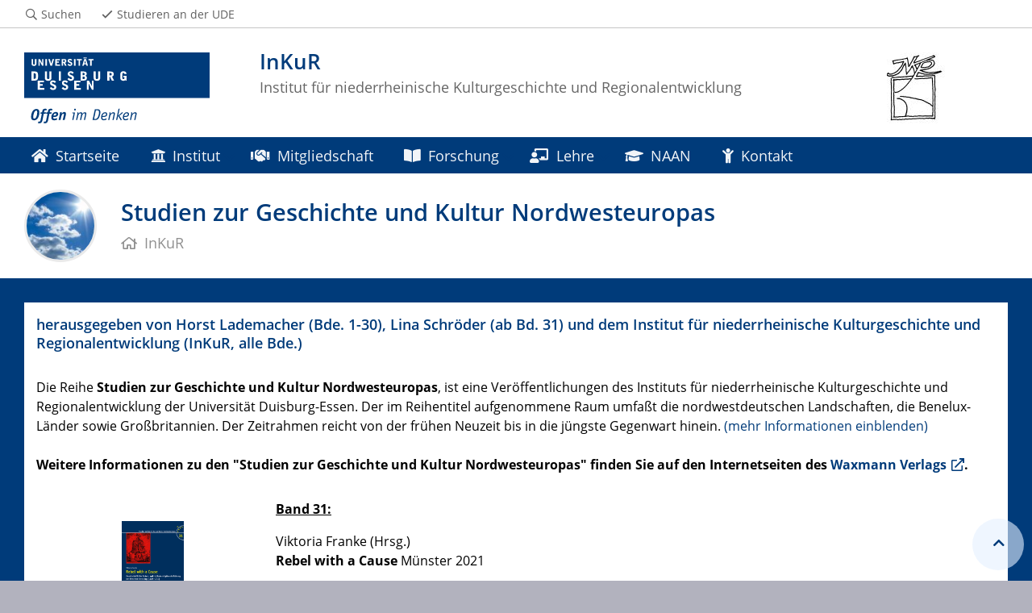

--- FILE ---
content_type: text/html; charset=UTF-8
request_url: https://www.uni-due.de/inkur/schriftenreihe_inkur.php?klap=30
body_size: 8262
content:

<!DOCTYPE html>
<html lang="de-1996">
    <head>
        <meta name="GENERATOR" content="IMPERIA 9.2.14" />

        <meta charset="utf-8">
        <title>Studien zur Geschichte und Kultur Nordwesteuropas</title>
        <meta name="viewport" content="width=device-width, initial-scale=1, shrink-to-fit=no">
        <link rel="stylesheet" type="text/css" href="/portal/4/css/ude2017.min.css" media="all">
        <link rel="stylesheet" type="text/css" href="/portal/4/css/legacy.css" media="all">
        <script src="/portal/4/js/prejquery.js"></script>
        <link href="/portal/4/js/jquery/jquery-ui/jquery-ui-1.12.1.custom/jquery-ui.min.css" rel="stylesheet">
        <link rel="apple-touch-icon" sizes="57x57" href="/apple-icon-57x57.png">
        <link rel="apple-touch-icon" sizes="60x60" href="/apple-icon-60x60.png">
        <link rel="apple-touch-icon" sizes="72x72" href="/apple-icon-72x72.png">
        <link rel="apple-touch-icon" sizes="76x76" href="/apple-icon-76x76.png">
        <link rel="apple-touch-icon" sizes="114x114" href="/apple-icon-114x114.png">
        <link rel="apple-touch-icon" sizes="120x120" href="/apple-icon-120x120.png">
        <link rel="apple-touch-icon" sizes="144x144" href="/apple-icon-144x144.png">
        <link rel="apple-touch-icon" sizes="152x152" href="/apple-icon-152x152.png">
        <link rel="apple-touch-icon" sizes="180x180" href="/apple-icon-180x180.png">
        <link rel="icon" type="image/png" sizes="192x192"  href="/android-icon-192x192.png">
        <link rel="icon" type="image/png" sizes="32x32" href="/favicon-32x32.png">
        <link rel="icon" type="image/png" sizes="96x96" href="/favicon-96x96.png">
        <link rel="icon" type="image/png" sizes="16x16" href="/favicon-16x16.png">
        <link rel="manifest" href="/manifest.json">
        <meta name="msapplication-TileColor" content="#ffffff">
        <meta name="msapplication-TileImage" content="/ms-icon-144x144.png">
        <meta name="theme-color" content="#ffffff">        <script type="text/javascript" async src="/portal/4/library/MathJax/MathJax.js?config=TeX-AMS_CHTML"></script>
        <script type="text/x-mathjax-config">
            MathJax.Hub.Config({tex2jax:{inlineMath:[['$','$'], ['\\(','\\)']],processEscapes: true},jax:["input/TeX","output/SVG"]});
        </script>

        <meta name="keywords" content="InKuR, Niederrhein, Universität, Duisburg, Essen, Universität Duisburg-Essen, Geisteswissenschaften, Institut, Forschung, Geuenich, Engelbrecht, Hantsche, Eickmanns, Landesgeschichte, Regionalgeschichte, Regionalentwicklung, Kulturgeschichte, Niederrheinforschung, niederrheinisch, Niederlande, Rhein, Maas, Rhein-Maas Region, Heimatforschung, Mercator, NAAN, Niederrhein-Akademie, Schriftenreihe, Schriftenreihe INKUR">
        <meta name="description" content="Internetseiten des Instituts für niederrheinische Kulturgeschichte und Regionalentwickung (InKuR) an der Universität Duisburg-Essen">
        <meta name="robots" content="index,follow">
        <meta name="rubrik"   content="InKuR (/inkur) [2019] ... InKuR (/inkur) [2019] ... InKuR (/inkur) [2019]" />
        <meta name="X-Imperia-Live-Info" content="6f31e55b-40ae-2401-5560-5694e68b13a1/2373/511777" />
    </head>
    <!-- code cleaned by DocumentCleaner.pm 7.7.2017 -->
<body>
        <header>
            <div class="container" id="siteHeader">
                <a href="https://www.uni-due.de/de/index.php" id="udeLogo"><span>Universität Duisburg-Essen</span><img src="/portal/4/images/UDE-logo-claim.svg" width="1052" height="414" alt=""></a>
                <div id="orgaunitTitle"><a href="/inkur/">
                    <img src="/imperia/md/images/inkur/letterbox__230_90_ffffff_771449cfaf5d83e78df77719e2c8e1be_logo_inkur.jpg" class="float-right" alt="Logo der Organisationseinheit InKuR">
                    <h1>InKuR</h1><h2>Institut für niederrheinische Kulturgeschichte und Regionalentwicklung</h2>
                </a></div>
                            </div>
        </header>
        <div id="navigationMainContainer">
            <div class="container">
                <div id="headerLine">
                    <div class="container" id="headerLineContent">
                        <nav class="col col-auto" id="navigationHeader">
                            <ul class="nav">
                                <li><a href="https://www.uni-due.de/suche/"><i class="far fa-fw fa-search"></i><span class="icon-label">Suchen</span></a></li>
                                <li class="desktop_only"><a href="/studierendensekretariat/"><i class="far fa-fw fa-check"></i><span class="icon-label">Studieren an der UDE</span></a></li>
                            </ul><!--/.nav-->
                        </nav><!--/#navigationHeader-->
                    </div>
                </div>
                <nav class="navbar navbar-expand-lg navbar-dark" id="navigationMain">
                    <div class="row">
                        <button class="navbar-toggler" type="button" data-toggle="collapse" data-target="#navigationMainContent" aria-controls="navigationMainContent" aria-expanded="false" aria-label="Toggle navigation"><i class="far fa-bars"></i><span class="navbar-toggler-label">Navigation</span></button>
                        <div class="collapse navbar-collapse" id="navigationMainContent">
                            <ul>                                 <li><a href="/inkur/index.php"><i class="fas fa-home"></i> Startseite</a></li>
                                <li>
                                    <a href="#" data-toggle="dropdown" aria-haspopup="true" aria-expanded="false"><i class="fas fa-university"></i> Institut</a>
                                    <div class="navbarSubContainer dropdown-menu">

                                        <ul>

                                            <li>
                                                <a href="#">Personen</a>
                                                <ul>

                                                    <li><a href="/inkur/personen_inkur.php">Vorstand</a></li>

                                                    <li><a href="/inkur/mitglieder_inkur.php">Unsere Mitglieder</a></li>

                                                </ul>
                                            </li>

                                            <li>
                                                <a href="/inkur/kooperationen_inkur.php">Kooperationen</a>
                                                <ul>

                                                    <li><a href="/inkur/staendige_kooperationen_inkur.php">Ständige Kooperationen</a></li>

                                                    <li><a href="/inkur/jahres_kooperation_inkur.php">Jahrespartnerschaften</a></li>

                                                    <li><a href="/inkur/vergangene_jahrespartnerschaften_inkur.php">Vergangene Jahrespartnerschaften</a></li>

                                                </ul>
                                            </li>

                                            <li>
                                                <a href="/inkur/bibliothek_inkur.php">Bibliothek</a>
                                                <ul>

                                                </ul>
                                            </li>

                                            <li>
                                                <a href="/inkur/links_inkur.php">Mehr Infos</a>
                                                <ul>

                                                </ul>
                                            </li>

                                        </ul>
                                    </div>
                                </li>
                                <li><a href="/inkur/mitgliedschaft_inkur.php"><i class="fas fa-handshake"></i> Mitgliedschaft</a></li>
                                <li>
                                    <a href="#" data-toggle="dropdown" aria-haspopup="true" aria-expanded="false"><i class="fas fa-book-open"></i> Forschung</a>
                                    <div class="navbarSubContainer dropdown-menu">

                                        <ul>

                                            <li>
                                                <a href="/inkur/neuerscheinungen_inkur.php">Publikationen</a>
                                                <ul>

                                                    <li><a href="/inkur/publikationen_inkur.php">Publikationen des InKuR</a></li>

                                                    <li><a href="/inkur/publikationen_naan_inkur.php">Publikationen der NAAN</a></li>

                                                    <li><a href="/inkur/neuerscheinungen_inkur.php">Sonstige</a></li>

                                                </ul>
                                            </li>

                                            <li>
                                                <a href="/inkur/veranstaltungen_des_inkur.php">Veranstaltungen</a>
                                                <ul>

                                                </ul>
                                            </li>

                                            <li>
                                                <a href="/inkur/aktuelle_projekte_inkur.php">Projekte</a>
                                                <ul>

                                                    <li><a href="/inkur/aktuelle_projekte_inkur.php">laufende Projekte</a></li>

                                                    <li><a href="/inkur/vergangene_projekte_inkur.php">Vergangene Projekte</a></li>

                                                </ul>
                                            </li>

                                        </ul>
                                    </div>
                                </li>
                                <li>
                                    <a href="#" data-toggle="dropdown" aria-haspopup="true" aria-expanded="false"><i class="fas fa-chalkboard-teacher"></i> Lehre</a>
                                    <div class="navbarSubContainer dropdown-menu">

                                        <ul>

                                            <li>
                                                <a href="/inkur/aktuellelehre_inkur.php">Aktuelle</a>
                                                <ul>

                                                </ul>
                                            </li>

                                            <li>
                                                <a href="/inkur/vergangenelehre_inkur.php">Vergangene</a>
                                                <ul>

                                                </ul>
                                            </li>

                                        </ul>
                                    </div>
                                </li>
                                <li><a href="/naan/" title="Niederrhein-Akademie e.V."><i class="fas fa-graduation-cap"></i> NAAN</a></li>
                                <li><a href="/inkur/kontakt_inkur.php"><i class="fas fa-child"></i> Kontakt</a></li>

                                <li id="navbarOverflowButton"><a href="javascript:void(false);"></a></li>
                            </ul>
                        </div>
                    </div>
                </nav>
            </div>
        </div>
        <main>
            <div id="pagetitlecontainer">
                <div class="container-background">
                    <div class="container pagetitle">
                        <h1 class="display-1">Studien zur Geschichte und Kultur Nordwesteuropas</h1>
                        <nav class="rootline">
                            <ol class="nav" vocab="http://schema.org/" typeof="BreadcrumbList">
                                <li property="itemListElement" typeof="ListItem">
                                    <a href="/inkur/" property="item" typeof="WebPage">
                                        <i class="far fa-home"></i>
                                        <span property="name">InKuR</span>
                                    </a>
                                    <meta property="position" content="0">
                                </li>
                            </ol>
                        </nav>
                    </div>
                </div>
            </div>
            <div id="content__standard__main">
<!--[Flexmodul:_portal_ude_code]-->
        <div class="container-background bg-colored bg-blue">
         <div class="container">
          <div class="row">
           <div class="col">
               <div class="card">
                <div class="card-body">
<h3>herausgegeben von Horst Lademacher (Bde. 1-30), Lina Schröder (ab Bd. 31) und dem Institut für niederrheinische Kulturgeschichte und Regionalentwicklung (InKuR, alle Bde.)</h3>
<br>
Die Reihe <b>Studien zur Geschichte und Kultur Nordwesteuropas</b>, ist eine Veröffentlichungen des Instituts für niederrheinische Kulturgeschichte und Regionalentwicklung der Universität Duisburg-Essen. Der im Reihentitel aufgenommene Raum umfaßt die nordwestdeutschen Landschaften, die Benelux-Länder sowie Großbritannien. Der Zeitrahmen reicht von der frühen Neuzeit bis in die jüngste Gegenwart hinein. <a href=schriftenreihe_inkur.php?ver=lang>(mehr Informationen einblenden)</a><br><br>
<b>Weitere Informationen zu den "Studien zur Geschichte und Kultur Nordwesteuropas" finden Sie auf den Internetseiten des <a href="http://www.waxmann.com/" target="_blank">Waxmann Verlags</a>.</b></p>
<p>
<table><tr>
<td style="text-align: center; vertical-align: middle; background-color: #FFFFFF; padding-top:15px; padding-bottom:15px; padding-left: 0px; padding-right: 0 px; border-top: 0px; border-bottom: 0px; border-left: 0px; border-right: 0px; width: 180px;">
<div class="normal">
<img src="https://www.uni-due.de/imperia/md/images/inkur/inku_sr_31.jpg" alt="Buchcover" style="height: 110px">
</div>
</td>
<td style="text-align: left; vertical-align: middle; background-color: #FFFFFF; padding-top:15px; padding-bottom:15px; padding-left: 0px; padding-right: 0 px; border-top: 0px; border-bottom: 0px; border-left: 0px; border-right: 0px; width: 540px;">
<div class="normal"><a name =31></a>
<p><b><u>Band 31:</u></b></p>
<p>Viktoria Franke (Hrsg.)<br><b>Rebel with a Cause</b> Münster 2021</p><table><tr><td style="text-align: left; vertical-align: middle; background-color: #FFFFFF; padding-top:15px; padding-bottom:5px; padding-left: 0px; padding-right: 0 px; border-top: 0px; border-bottom: 0px; border-left: 0px; border-right: 0px; width: 250px;"><b><i><a href=https://www.uni-due.de/imperia/md/content/inkur/inku_sr_31.pdf target="_blank">Inhaltsverzeichnis</a> (PDF-Datei)</i></b></td><td style="text-align: left; vertical-align: middle; background-color: #FFFFFF; padding-top:15px; padding-bottom:5px; padding-left: 0px; padding-right: 0 px; border-top: 0px; border-bottom: 0px; border-left: 0px; border-right: 0px; width: 290px;"><b><i><a href=schriftenreihe_inkur.php?klap=31#31>Klappentext</a></i></b></td></tr></table></div>
</td>
</tr><tr>
<td style="text-align: center; vertical-align: middle; background-color: #FFFFFF; padding-top:15px; padding-bottom:15px; padding-left: 0px; padding-right: 0 px; border-top: 0px; border-bottom: 0px; border-left: 0px; border-right: 0px; width: 180px;">
<div class="normal">
<img src="https://www.uni-due.de/imperia/md/images/inkur/inku_sr_30.jpg" alt="Buchcover" style="height: 110px">
</div>
</td>
<td style="text-align: left; vertical-align: middle; background-color: #FFFFFF; padding-top:15px; padding-bottom:15px; padding-left: 0px; padding-right: 0 px; border-top: 0px; border-bottom: 0px; border-left: 0px; border-right: 0px; width: 540px;">
<div class="normal"><a name =30></a>
<p><b><u>Band 30:</u></b></p>
<p>Dieter Scheler/Hiram Kümper (Hrsg.)<br><b>Stadt und Kirche, Land und Herrschaft am Niederrhein in Mittelalter und anbrechender Neuzeit</b> Münster 2019</p><table><tr><td style="text-align: left; vertical-align: middle; background-color: #FFFFFF; padding-top:15px; padding-bottom:5px; padding-left: 0px; padding-right: 0 px; border-top: 0px; border-bottom: 0px; border-left: 0px; border-right: 0px; width: 250px;"><b><i><a href=https://www.uni-due.de/imperia/md/content/inkur/inku_sr_30.pdf target="_blank">Inhaltsverzeichnis</a> (PDF-Datei)</i></b></td><td style="text-align: left; vertical-align: middle; background-color: #FFFFFF; padding-top:15px; padding-bottom:5px; padding-left: 0px; padding-right: 0 px; border-top: 0px; border-bottom: 0px; border-left: 0px; border-right: 0px; width: 290px;"><b><i><a href=schriftenreihe_inkur.php#30>Klappentext ausblenden</a></i></b></td></tr>
<tr><tdstyle="text-align: left; vertical-align: middle; background-color: #FFFFFF; padding-top:5px; padding-bottom:5px; padding-left: 0px; padding-right: 0 px; border-top: 0px; border-bottom: 0px; border-left: 0px; border-right: 0px; width: 540px;"><p>Das Land am Niederrhein ist eine geschichtsträchtige Region: als eines der Kerngebiete von Romanisierung, Christianisierung und fränkischem Königtum, später dann als Land zwischen den Mächten und als Transitregion zwischen Ost und West, als gemeinsamer Kulturraum trotz aller territorialer und nationaler Grenzziehungen.

Dem gebürtigen Franken Dieter Scheler ist diese Geschichtslandschaft eine akademische Lebensaufgabe gewesen. In zahlreichen Detailstudien hat er die mittelalterliche Geschichte von Herrschaft und Kirche, von Wirtschaft und Kultur dieses Raumes in Stadt und Land erforscht. Dieser Band bietet eine Auswahl aus seinem Œvre.

Die Beiträge thematisieren Grundfragen, die Scheler immer wieder beschäftigt haben, insbesondere die Kreativität mittelalterlicher Zeitgenossen im Umgang mit Normen und das Verhältnis zwischen Herrschern und Beherrschten.</p></td></tr></table></div>
</td>
</tr><tr>
<td style="text-align: center; vertical-align: middle; background-color: #FFFFFF; padding-top:15px; padding-bottom:15px; padding-left: 0px; padding-right: 0 px; border-top: 0px; border-bottom: 0px; border-left: 0px; border-right: 0px; width: 180px;">
<div class="normal">
<img src="https://www.uni-due.de/imperia/md/images/inkur/inkur_sr_29.jpg" alt="Buchcover" style="height: 110px">
</div>
</td>
<td style="text-align: left; vertical-align: middle; background-color: #FFFFFF; padding-top:15px; padding-bottom:15px; padding-left: 0px; padding-right: 0 px; border-top: 0px; border-bottom: 0px; border-left: 0px; border-right: 0px; width: 540px;">
<div class="normal"><a name =29></a>
<p><b><u>Band 29:</u></b></p>
<p>Ute K. Boonen (Hrsg.):<br><b>Zwischen Sprachen en culturen. Wechselbeziehungen im niederländischen, deutschen und afrikaansen Sprachgebiet</b> Münster 2018</p><table><tr><td style="text-align: left; vertical-align: middle; background-color: #FFFFFF; padding-top:15px; padding-bottom:5px; padding-left: 0px; padding-right: 0 px; border-top: 0px; border-bottom: 0px; border-left: 0px; border-right: 0px; width: 250px;"><b><i><a href=https://www.uni-due.de/imperia/md/content/inkur/inkur_sr_29.pdf target="_blank">Inhaltsverzeichnis</a> (PDF-Datei)</i></b></td><td style="text-align: left; vertical-align: middle; background-color: #FFFFFF; padding-top:15px; padding-bottom:5px; padding-left: 0px; padding-right: 0 px; border-top: 0px; border-bottom: 0px; border-left: 0px; border-right: 0px; width: 290px;"><b><i><a href=schriftenreihe_inkur.php?klap=29#29>Klappentext</a></i></b></td></tr></table></div>
</td>
</tr><tr>
<td style="text-align: center; vertical-align: middle; background-color: #FFFFFF; padding-top:15px; padding-bottom:15px; padding-left: 0px; padding-right: 0 px; border-top: 0px; border-bottom: 0px; border-left: 0px; border-right: 0px; width: 180px;">
<div class="normal">
<img src="https://www.uni-due.de/imperia/md/images/inkur/inkur_sr_28.jpg" alt="Buchcover" style="height: 110px">
</div>
</td>
<td style="text-align: left; vertical-align: middle; background-color: #FFFFFF; padding-top:15px; padding-bottom:15px; padding-left: 0px; padding-right: 0 px; border-top: 0px; border-bottom: 0px; border-left: 0px; border-right: 0px; width: 540px;">
<div class="normal"><a name =28></a>
<p><b><u>Band 28:</u></b></p>
<p>Lina Schröder<br><b>Der Rhein-(Maas-)Schelde-Kanal als geplante Infrastrukturzelle von 1946 bis 1986. Eine Studie zur Infrastruktur- und Netzwerk-Geschichte</b> Münster 2017</p><table><tr><td style="text-align: left; vertical-align: middle; background-color: #FFFFFF; padding-top:15px; padding-bottom:5px; padding-left: 0px; padding-right: 0 px; border-top: 0px; border-bottom: 0px; border-left: 0px; border-right: 0px; width: 250px;"><b><i><a href=https://www.uni-due.de/imperia/md/content/inkur/inkur_sr_28.pdf target="_blank">Inhaltsverzeichnis</a> (PDF-Datei)</i></b></td><td style="text-align: left; vertical-align: middle; background-color: #FFFFFF; padding-top:15px; padding-bottom:5px; padding-left: 0px; padding-right: 0 px; border-top: 0px; border-bottom: 0px; border-left: 0px; border-right: 0px; width: 290px;"><b><i><a href=schriftenreihe_inkur.php?klap=28#28>Klappentext</a></i></b></td></tr></table></div>
</td>
</tr><tr>
<td style="text-align: center; vertical-align: middle; background-color: #FFFFFF; padding-top:15px; padding-bottom:15px; padding-left: 0px; padding-right: 0 px; border-top: 0px; border-bottom: 0px; border-left: 0px; border-right: 0px; width: 180px;">
<div class="normal">
<img src="https://www.uni-due.de/imperia/md/images/inkur/inkur_sr_27.jpg" alt="Buchcover" style="height: 110px">
</div>
</td>
<td style="text-align: left; vertical-align: middle; background-color: #FFFFFF; padding-top:15px; padding-bottom:15px; padding-left: 0px; padding-right: 0 px; border-top: 0px; border-bottom: 0px; border-left: 0px; border-right: 0px; width: 540px;">
<div class="normal"><a name =27></a>
<p><b><u>Band 27:</u></b></p>
<p>Britta Marzi<br><b>Theater im Westen – die Krefelder Bühne in Stadt, Region und Reich (1884–1944). Rahmen, Akteure, Programm und Räume des Theaters in der Provinz</b> Münster 2017</p><table><tr><td style="text-align: left; vertical-align: middle; background-color: #FFFFFF; padding-top:15px; padding-bottom:5px; padding-left: 0px; padding-right: 0 px; border-top: 0px; border-bottom: 0px; border-left: 0px; border-right: 0px; width: 250px;"><b><i><a href=https://www.uni-due.de/imperia/md/content/inkur/inkur_sr_27.pdf target="_blank">Inhaltsverzeichnis</a> (PDF-Datei)</i></b></td><td style="text-align: left; vertical-align: middle; background-color: #FFFFFF; padding-top:15px; padding-bottom:5px; padding-left: 0px; padding-right: 0 px; border-top: 0px; border-bottom: 0px; border-left: 0px; border-right: 0px; width: 290px;"><b><i><a href=schriftenreihe_inkur.php?klap=27#27>Klappentext</a></i></b></td></tr></table></div>
</td>
</tr><tr>
<td style="text-align: center; vertical-align: middle; background-color: #FFFFFF; padding-top:15px; padding-bottom:15px; padding-left: 0px; padding-right: 0 px; border-top: 0px; border-bottom: 0px; border-left: 0px; border-right: 0px; width: 180px;">
<div class="normal">
<img src="https://www.uni-due.de/imperia/md/images/inkur/inkur_sr_26.jpg" alt="Buchcover" style="height: 110px">
</div>
</td>
<td style="text-align: left; vertical-align: middle; background-color: #FFFFFF; padding-top:15px; padding-bottom:15px; padding-left: 0px; padding-right: 0 px; border-top: 0px; border-bottom: 0px; border-left: 0px; border-right: 0px; width: 540px;">
<div class="normal"><a name =26></a>
<p><b><u>Band 26:</u></b></p>
<p>Rudolf Kern<br><b>Victor Tedesco, ein früher Gefährte von Karl Marx in Belgien. Sein Leben, Denken und Wirken in der 1. Hälfte des 19. Jahrhunderts. 1. Band 1821–1854</b> Münster 2014</p><table><tr><td style="text-align: left; vertical-align: middle; background-color: #FFFFFF; padding-top:15px; padding-bottom:5px; padding-left: 0px; padding-right: 0 px; border-top: 0px; border-bottom: 0px; border-left: 0px; border-right: 0px; width: 250px;"><b><i><a href=https://www.uni-due.de/imperia/md/content/inkur/inkur_sr_26.pdf target="_blank">Inhaltsverzeichnis</a> (PDF-Datei)</i></b></td><td style="text-align: left; vertical-align: middle; background-color: #FFFFFF; padding-top:15px; padding-bottom:5px; padding-left: 0px; padding-right: 0 px; border-top: 0px; border-bottom: 0px; border-left: 0px; border-right: 0px; width: 290px;"><b><i><a href=schriftenreihe_inkur.php?klap=26#26>Klappentext</a></i></b></td></tr></table></div>
</td>
</tr><tr>
<td style="text-align: center; vertical-align: middle; background-color: #FFFFFF; padding-top:15px; padding-bottom:15px; padding-left: 0px; padding-right: 0 px; border-top: 0px; border-bottom: 0px; border-left: 0px; border-right: 0px; width: 180px;">
<div class="normal">
<img src="https://www.uni-due.de/imperia/md/images/inkur/inkur_sr_25.jpg" alt="Buchcover" style="height: 110px">
</div>
</td>
<td style="text-align: left; vertical-align: middle; background-color: #FFFFFF; padding-top:15px; padding-bottom:15px; padding-left: 0px; padding-right: 0 px; border-top: 0px; border-bottom: 0px; border-left: 0px; border-right: 0px; width: 540px;">
<div class="normal"><a name =25></a>
<p><b><u>Band 25:</u></b></p>
<p>Erika Poettgens<br><b>Hoffmann von Fallersleben und die Lande niederländischer Zunge. Briefwechsel, Beziehungsgeflechte, Bildlichkeit</b> Münster 2014</p><table><tr><td style="text-align: left; vertical-align: middle; background-color: #FFFFFF; padding-top:15px; padding-bottom:5px; padding-left: 0px; padding-right: 0 px; border-top: 0px; border-bottom: 0px; border-left: 0px; border-right: 0px; width: 250px;"><b><i><a href=https://www.uni-due.de/imperia/md/content/inkur/inkur_sr_25.pdf target="_blank">Inhaltsverzeichnis</a> (PDF-Datei)</i></b></td><td style="text-align: left; vertical-align: middle; background-color: #FFFFFF; padding-top:15px; padding-bottom:5px; padding-left: 0px; padding-right: 0 px; border-top: 0px; border-bottom: 0px; border-left: 0px; border-right: 0px; width: 290px;"><b><i><a href=schriftenreihe_inkur.php?klap=25#25>Klappentext</a></i></b></td></tr></table></div>
</td>
</tr><tr>
<td style="text-align: center; vertical-align: middle; background-color: #FFFFFF; padding-top:15px; padding-bottom:15px; padding-left: 0px; padding-right: 0 px; border-top: 0px; border-bottom: 0px; border-left: 0px; border-right: 0px; width: 180px;">
<div class="normal">
<img src="https://www.uni-due.de/imperia/md/images/inkur/inkur_sr_24.jpg" alt="Buchcover" style="height: 110px">
</div>
</td>
<td style="text-align: left; vertical-align: middle; background-color: #FFFFFF; padding-top:15px; padding-bottom:15px; padding-left: 0px; padding-right: 0 px; border-top: 0px; border-bottom: 0px; border-left: 0px; border-right: 0px; width: 540px;">
<div class="normal"><a name =24></a>
<p><b><u>Band 24:</u></b></p>
<p>Bürgerschaftliche INITIATIVE (Hrsg.)<br><b>"WACHSE HOCH, ORANIEN!" Auf dem Weg zum ersten König der Niederlande: Wilhelm Friedrich Prinz von Oranien als regierender deutscher Fürst 1802–1806: Fulda + Corvey + Dortmund + Weingarten</b> Münster 2013</p><table><tr><td style="text-align: left; vertical-align: middle; background-color: #FFFFFF; padding-top:15px; padding-bottom:5px; padding-left: 0px; padding-right: 0 px; border-top: 0px; border-bottom: 0px; border-left: 0px; border-right: 0px; width: 250px;"><b><i><a href=https://www.uni-due.de/imperia/md/content/inkur/inkur_sr_24.pdf target="_blank">Inhaltsverzeichnis</a> (PDF-Datei)</i></b></td><td style="text-align: left; vertical-align: middle; background-color: #FFFFFF; padding-top:15px; padding-bottom:5px; padding-left: 0px; padding-right: 0 px; border-top: 0px; border-bottom: 0px; border-left: 0px; border-right: 0px; width: 290px;"><b><i><a href=schriftenreihe_inkur.php?klap=24#24>Klappentext</a></i></b></td></tr></table></div>
</td>
</tr><tr>
<td style="text-align: center; vertical-align: middle; background-color: #FFFFFF; padding-top:15px; padding-bottom:15px; padding-left: 0px; padding-right: 0 px; border-top: 0px; border-bottom: 0px; border-left: 0px; border-right: 0px; width: 180px;">
<div class="normal">
<img src="https://www.uni-due.de/imperia/md/images/inkur/inkur_sr_23.jpg" alt="Buchcover" style="height: 110px">
</div>
</td>
<td style="text-align: left; vertical-align: middle; background-color: #FFFFFF; padding-top:15px; padding-bottom:15px; padding-left: 0px; padding-right: 0 px; border-top: 0px; border-bottom: 0px; border-left: 0px; border-right: 0px; width: 540px;">
<div class="normal"><a name =23></a>
<p><b><u>Band 23:</u></b></p>
<p>Christian Krumm:<br><b>Johan Huizinga, Deutschland und die Deutschen. Begegnungen und Auseinandersetzungen mit den Nachbarn</b> Münster 2011</p><table><tr><td style="text-align: left; vertical-align: middle; background-color: #FFFFFF; padding-top:15px; padding-bottom:5px; padding-left: 0px; padding-right: 0 px; border-top: 0px; border-bottom: 0px; border-left: 0px; border-right: 0px; width: 250px;"><b><i><a href=https://www.uni-due.de/imperia/md/content/inkur/inkur_sr_23.pdf target="_blank">Inhaltsverzeichnis</a> (PDF-Datei)</i></b></td><td style="text-align: left; vertical-align: middle; background-color: #FFFFFF; padding-top:15px; padding-bottom:5px; padding-left: 0px; padding-right: 0 px; border-top: 0px; border-bottom: 0px; border-left: 0px; border-right: 0px; width: 290px;"><b><i><a href=schriftenreihe_inkur.php?klap=23#23>Klappentext</a></i></b></td></tr></table></div>
</td>
</tr><tr>
<td style="text-align: center; vertical-align: middle; background-color: #FFFFFF; padding-top:15px; padding-bottom:15px; padding-left: 0px; padding-right: 0 px; border-top: 0px; border-bottom: 0px; border-left: 0px; border-right: 0px; width: 180px;">
<div class="normal">
<img src="https://www.uni-due.de/imperia/md/images/inkur/inkur_sr_22.jpg" alt="Buchcover" style="height: 110px">
</div>
</td>
<td style="text-align: left; vertical-align: middle; background-color: #FFFFFF; padding-top:15px; padding-bottom:15px; padding-left: 0px; padding-right: 0 px; border-top: 0px; border-bottom: 0px; border-left: 0px; border-right: 0px; width: 540px;">
<div class="normal"><a name =22></a>
<p><b><u>Band 22:</u></b></p>
<p>Hubert Roland/Marnix Beyen/Greet Draye (Hrsg.):<br><b>Deutschlandbilder in Belgien 1830–1940</b> Münster 2011</p><table><tr><td style="text-align: left; vertical-align: middle; background-color: #FFFFFF; padding-top:15px; padding-bottom:5px; padding-left: 0px; padding-right: 0 px; border-top: 0px; border-bottom: 0px; border-left: 0px; border-right: 0px; width: 250px;"><b><i><a href=https://www.uni-due.de/imperia/md/content/inkur/inkur_sr_22.pdf target="_blank">Inhaltsverzeichnis</a> (PDF-Datei)</i></b></td><td style="text-align: left; vertical-align: middle; background-color: #FFFFFF; padding-top:15px; padding-bottom:5px; padding-left: 0px; padding-right: 0 px; border-top: 0px; border-bottom: 0px; border-left: 0px; border-right: 0px; width: 290px;"><b><i><a href=schriftenreihe_inkur.php?klap=22#22>Klappentext</a></i></b></td></tr></table></div>
</td>
</tr><tr>
<td style="text-align: center; vertical-align: middle; background-color: #FFFFFF; padding-top:15px; padding-bottom:15px; padding-left: 0px; padding-right: 0 px; border-top: 0px; border-bottom: 0px; border-left: 0px; border-right: 0px; width: 180px;">
<div class="normal">
<img src="https://www.uni-due.de/imperia/md/images/inkur/inkur_sr_21.jpg" alt="Buchcover" style="height: 110px">
</div>
</td>
<td style="text-align: left; vertical-align: middle; background-color: #FFFFFF; padding-top:15px; padding-bottom:15px; padding-left: 0px; padding-right: 0 px; border-top: 0px; border-bottom: 0px; border-left: 0px; border-right: 0px; width: 540px;">
<div class="normal"><a name =21></a>
<p><b><u>Band 21:</u></b></p>
<p>Nicole Eversdijk:<br><b>Kultur als politisches Werbemittel  Ein Beitrag zur deutschen kultur- und pressepolitischen Arbeit in den Niederlanden während des Ersten Weltkrieges</b> Münster 2010</p><table><tr><td style="text-align: left; vertical-align: middle; background-color: #FFFFFF; padding-top:15px; padding-bottom:5px; padding-left: 0px; padding-right: 0 px; border-top: 0px; border-bottom: 0px; border-left: 0px; border-right: 0px; width: 250px;"><b><i><a href=https://www.uni-due.de/imperia/md/content/inkur/inkur_sr_21.pdf target="_blank">Inhaltsverzeichnis</a> (PDF-Datei)</i></b></td><td style="text-align: left; vertical-align: middle; background-color: #FFFFFF; padding-top:15px; padding-bottom:5px; padding-left: 0px; padding-right: 0 px; border-top: 0px; border-bottom: 0px; border-left: 0px; border-right: 0px; width: 290px;"><b><i><a href=schriftenreihe_inkur.php?klap=21#21>Klappentext</a></i></b></td></tr></table></div>
</td>
</tr><tr>
<td style="text-align: center; vertical-align: middle; background-color: #FFFFFF; padding-top:15px; padding-bottom:15px; padding-left: 0px; padding-right: 0 px; border-top: 0px; border-bottom: 0px; border-left: 0px; border-right: 0px; width: 180px;">
<div class="normal">
<img src="https://www.uni-due.de/imperia/md/images/inkur/inkur_sr_20.jpg" alt="Buchcover" style="height: 110px">
</div>
</td>
<td style="text-align: left; vertical-align: middle; background-color: #FFFFFF; padding-top:15px; padding-bottom:15px; padding-left: 0px; padding-right: 0 px; border-top: 0px; border-bottom: 0px; border-left: 0px; border-right: 0px; width: 540px;">
<div class="normal"><a name =20></a>
<p><b><u>Band 20:</u></b></p>
<p>Annemarie Nooijen:<br><b>"Unserm grossen Bekker ein Denkmal"? Balthasar Bekkers Betoverde Weereld in den deutschen Landen zwischen Orthodoxie und Aufklärung,</b> Münster 2009</p><table><tr><td style="text-align: left; vertical-align: middle; background-color: #FFFFFF; padding-top:15px; padding-bottom:5px; padding-left: 0px; padding-right: 0 px; border-top: 0px; border-bottom: 0px; border-left: 0px; border-right: 0px; width: 250px;"><b><i><a href=https://www.uni-due.de/imperia/md/content/inkur/inkur_sr_20.pdf target="_blank">Inhaltsverzeichnis</a> (PDF-Datei)</i></b></td><td style="text-align: left; vertical-align: middle; background-color: #FFFFFF; padding-top:15px; padding-bottom:5px; padding-left: 0px; padding-right: 0 px; border-top: 0px; border-bottom: 0px; border-left: 0px; border-right: 0px; width: 290px;"><b><i><a href=schriftenreihe_inkur.php?klap=20#20>Klappentext</a></i></b></td></tr></table></div>
</td>
</tr><tr>
<td style="text-align: center; vertical-align: middle; background-color: #FFFFFF; padding-top:15px; padding-bottom:15px; padding-left: 0px; padding-right: 0 px; border-top: 0px; border-bottom: 0px; border-left: 0px; border-right: 0px; width: 180px;">
<div class="normal">
<img src="https://www.uni-due.de/imperia/md/images/inkur/inkur_sr_19.jpg" alt="Buchcover" style="height: 110px">
</div>
</td>
<td style="text-align: left; vertical-align: middle; background-color: #FFFFFF; padding-top:15px; padding-bottom:15px; padding-left: 0px; padding-right: 0 px; border-top: 0px; border-bottom: 0px; border-left: 0px; border-right: 0px; width: 540px;">
<div class="normal"><a name =19></a>
<p><b><u>Band 19:</u></b></p>
<p>Hubert Roland:<br><b>Leben und Werk von Friedrich Markus Huebner (1886–1964). Vom Expressionismus zur Gleichschaltung,</b> Münster 2009</p><table><tr><td style="text-align: left; vertical-align: middle; background-color: #FFFFFF; padding-top:15px; padding-bottom:5px; padding-left: 0px; padding-right: 0 px; border-top: 0px; border-bottom: 0px; border-left: 0px; border-right: 0px; width: 250px;"><b><i><a href=https://www.uni-due.de/imperia/md/content/inkur/inkur_sr_19.pdf target="_blank">Inhaltsverzeichnis</a> (PDF-Datei)</i></b></td><td style="text-align: left; vertical-align: middle; background-color: #FFFFFF; padding-top:15px; padding-bottom:5px; padding-left: 0px; padding-right: 0 px; border-top: 0px; border-bottom: 0px; border-left: 0px; border-right: 0px; width: 290px;"><b><i><a href=schriftenreihe_inkur.php?klap=19#19>Klappentext</a></i></b></td></tr></table></div>
</td>
</tr><tr>
<td style="text-align: center; vertical-align: middle; background-color: #FFFFFF; padding-top:15px; padding-bottom:15px; padding-left: 0px; padding-right: 0 px; border-top: 0px; border-bottom: 0px; border-left: 0px; border-right: 0px; width: 180px;">
<div class="normal">
<img src="https://www.uni-due.de/imperia/md/images/inkur/inkur_sr_18.jpg" alt="Buchcover" style="height: 110px">
</div>
</td>
<td style="text-align: left; vertical-align: middle; background-color: #FFFFFF; padding-top:15px; padding-bottom:15px; padding-left: 0px; padding-right: 0 px; border-top: 0px; border-bottom: 0px; border-left: 0px; border-right: 0px; width: 540px;">
<div class="normal"><a name =18></a>
<p><b><u>Band 18:</u></b></p>
<p>Hein Hoebink (Hrsg.):<br><b>Europäische Geschichtsschreibung und europäische Regionen. Historiographische Konzepte diesseits und jenseits der niederländisch-deutschen/nordrhein-westfälischen Grenze,</b> Münster 2008</p><table><tr><td style="text-align: left; vertical-align: middle; background-color: #FFFFFF; padding-top:15px; padding-bottom:5px; padding-left: 0px; padding-right: 0 px; border-top: 0px; border-bottom: 0px; border-left: 0px; border-right: 0px; width: 250px;"><b><i><a href=https://www.uni-due.de/imperia/md/content/inkur/inkur_sr_18.pdf target="_blank">Inhaltsverzeichnis</a> (PDF-Datei)</i></b></td><td style="text-align: left; vertical-align: middle; background-color: #FFFFFF; padding-top:15px; padding-bottom:5px; padding-left: 0px; padding-right: 0 px; border-top: 0px; border-bottom: 0px; border-left: 0px; border-right: 0px; width: 290px;"><b><i><a href=schriftenreihe_inkur.php?klap=18#18>Klappentext</a></i></b></td></tr></table></div>
</td>
</tr><tr>
<td style="text-align: center; vertical-align: middle; background-color: #FFFFFF; padding-top:15px; padding-bottom:15px; padding-left: 0px; padding-right: 0 px; border-top: 0px; border-bottom: 0px; border-left: 0px; border-right: 0px; width: 180px;">
<div class="normal">
<img src="https://www.uni-due.de/imperia/md/images/inkur/inkur_sr_17.jpg" alt="Buchcover" style="height: 110px">
</div>
</td>
<td style="text-align: left; vertical-align: middle; background-color: #FFFFFF; padding-top:15px; padding-bottom:15px; padding-left: 0px; padding-right: 0 px; border-top: 0px; border-bottom: 0px; border-left: 0px; border-right: 0px; width: 540px;">
<div class="normal"><a name =17></a>
<p><b><u>Band 17:</u></b></p>
<p>Renate Loos:<br><b>Deutschland zwischen "Schwärmertum" und "Realpolitik". Die Sicht der niederländischen Kulturzeitschrift De Gids auf die politische Kultur des Nachbarn Preußen-Deutschland 1837-1914,</b> Münster 2007</p><table><tr><td style="text-align: left; vertical-align: middle; background-color: #FFFFFF; padding-top:15px; padding-bottom:5px; padding-left: 0px; padding-right: 0 px; border-top: 0px; border-bottom: 0px; border-left: 0px; border-right: 0px; width: 250px;"><b><i><a href=https://www.uni-due.de/imperia/md/content/inkur/inkur_sr_17.pdf target="_blank">Inhaltsverzeichnis</a> (PDF-Datei)</i></b></td><td style="text-align: left; vertical-align: middle; background-color: #FFFFFF; padding-top:15px; padding-bottom:5px; padding-left: 0px; padding-right: 0 px; border-top: 0px; border-bottom: 0px; border-left: 0px; border-right: 0px; width: 290px;"><b><i><a href=schriftenreihe_inkur.php?klap=17#17>Klappentext</a></i></b></td></tr></table></div>
</td>
</tr><tr>
<td style="text-align: center; vertical-align: middle; background-color: #FFFFFF; padding-top:15px; padding-bottom:15px; padding-left: 0px; padding-right: 0 px; border-top: 0px; border-bottom: 0px; border-left: 0px; border-right: 0px; width: 180px;">
<div class="normal">
<img src="https://www.uni-due.de/imperia/md/images/inkur/inkur_sr_16.jpg" alt="Buchcover" style="height: 110px">
</div>
</td>
<td style="text-align: left; vertical-align: middle; background-color: #FFFFFF; padding-top:15px; padding-bottom:15px; padding-left: 0px; padding-right: 0 px; border-top: 0px; border-bottom: 0px; border-left: 0px; border-right: 0px; width: 540px;">
<div class="normal"><a name =16></a>
<p><b><u>Band 16:</u></b></p>
<p>Horst Lademacher:<br><b>Phönix aus der Asche. Politik und Kultur der niederländischen Republik im Europa des 17. Jahrhunderts,</b> Münster u.a. 2007</p><table><tr><td style="text-align: left; vertical-align: middle; background-color: #FFFFFF; padding-top:15px; padding-bottom:5px; padding-left: 0px; padding-right: 0 px; border-top: 0px; border-bottom: 0px; border-left: 0px; border-right: 0px; width: 250px;"><b><i><a href=https://www.uni-due.de/imperia/md/content/inkur/inkur_sr_16.pdf target="_blank">Inhaltsverzeichnis</a> (PDF-Datei)</i></b></td><td style="text-align: left; vertical-align: middle; background-color: #FFFFFF; padding-top:15px; padding-bottom:5px; padding-left: 0px; padding-right: 0 px; border-top: 0px; border-bottom: 0px; border-left: 0px; border-right: 0px; width: 290px;"><b><i><a href=schriftenreihe_inkur.php?klap=16#16>Klappentext</a></i></b></td></tr></table></div>
</td>
</tr><tr>
<td style="text-align: center; vertical-align: middle; background-color: #FFFFFF; padding-top:15px; padding-bottom:15px; padding-left: 0px; padding-right: 0 px; border-top: 0px; border-bottom: 0px; border-left: 0px; border-right: 0px; width: 180px;">
<div class="normal">
<img src="https://www.uni-due.de/imperia/md/images/inkur/inkur_sr_15.jpg" alt="Buchcover" style="height: 110px">
</div>
</td>
<td style="text-align: left; vertical-align: middle; background-color: #FFFFFF; padding-top:15px; padding-bottom:15px; padding-left: 0px; padding-right: 0 px; border-top: 0px; border-bottom: 0px; border-left: 0px; border-right: 0px; width: 540px;">
<div class="normal"><a name =15></a>
<p><b><u>Band 15:</u></b></p>
<p>Martina B. Klug:<br><b>Armut und Arbeit in der Devotio moderna. Studien zum Leben der Schwestern in niederrheinischen Gemeinschaften,</b> Münster 2005</p><table><tr><td style="text-align: left; vertical-align: middle; background-color: #FFFFFF; padding-top:15px; padding-bottom:5px; padding-left: 0px; padding-right: 0 px; border-top: 0px; border-bottom: 0px; border-left: 0px; border-right: 0px; width: 250px;"><b><i><a href=https://www.uni-due.de/imperia/md/content/inkur/inkur_sr_15.pdf target="_blank">Inhaltsverzeichnis</a> (PDF-Datei)</i></b></td><td style="text-align: left; vertical-align: middle; background-color: #FFFFFF; padding-top:15px; padding-bottom:5px; padding-left: 0px; padding-right: 0 px; border-top: 0px; border-bottom: 0px; border-left: 0px; border-right: 0px; width: 290px;"><b><i><a href=schriftenreihe_inkur.php?klap=15#15>Klappentext</a></i></b></td></tr></table></div>
</td>
</tr><tr>
<td style="text-align: center; vertical-align: middle; background-color: #FFFFFF; padding-top:15px; padding-bottom:15px; padding-left: 0px; padding-right: 0 px; border-top: 0px; border-bottom: 0px; border-left: 0px; border-right: 0px; width: 180px;">
<div class="normal">
<img src="https://www.uni-due.de/imperia/md/images/inkur/inkur_sr_14.jpg" alt="Buchcover" style="height: 110px">
</div>
</td>
<td style="text-align: left; vertical-align: middle; background-color: #FFFFFF; padding-top:15px; padding-bottom:15px; padding-left: 0px; padding-right: 0 px; border-top: 0px; border-bottom: 0px; border-left: 0px; border-right: 0px; width: 540px;">
<div class="normal"><a name =14></a>
<p><b><u>Band 14:</u></b></p>
<p>Gerhard Brunn/Cornelius Neutsch (Hrsg.):<br><b>Sein Feld war die Welt. Johann Moritz von Nassau-Siegen (1604–1679). Von Siegen über die Niederlande nach Brasilien und Brandenburg,</b> Münster 2008</p><table><tr><td style="text-align: left; vertical-align: middle; background-color: #FFFFFF; padding-top:15px; padding-bottom:5px; padding-left: 0px; padding-right: 0 px; border-top: 0px; border-bottom: 0px; border-left: 0px; border-right: 0px; width: 250px;"><b><i><a href=https://www.uni-due.de/imperia/md/content/inkur/inkur_sr_14.pdf target="_blank">Inhaltsverzeichnis</a> (PDF-Datei)</i></b></td><td style="text-align: left; vertical-align: middle; background-color: #FFFFFF; padding-top:15px; padding-bottom:5px; padding-left: 0px; padding-right: 0 px; border-top: 0px; border-bottom: 0px; border-left: 0px; border-right: 0px; width: 290px;"><b><i><a href=schriftenreihe_inkur.php?klap=14#14>Klappentext</a></i></b></td></tr></table></div>
</td>
</tr><tr>
<td style="text-align: center; vertical-align: middle; background-color: #FFFFFF; padding-top:15px; padding-bottom:15px; padding-left: 0px; padding-right: 0 px; border-top: 0px; border-bottom: 0px; border-left: 0px; border-right: 0px; width: 180px;">
<div class="normal">
<img src="https://www.uni-due.de/imperia/md/images/inkur/inkur_sr_13.jpg" alt="Buchcover" style="height: 110px">
</div>
</td>
<td style="text-align: left; vertical-align: middle; background-color: #FFFFFF; padding-top:15px; padding-bottom:15px; padding-left: 0px; padding-right: 0 px; border-top: 0px; border-bottom: 0px; border-left: 0px; border-right: 0px; width: 540px;">
<div class="normal"><a name =13></a>
<p><b><u>Band 13:</u></b></p>
<p>Irmgard Hantsche (Hrsg.):<br><b>Johann Moritz von Nassau-Siegen (1604–1679) als Vermittler. Politik und Kultur am Niederrhein im 17. Jahrhundert,</b> Münster 2005</p><table><tr><td style="text-align: left; vertical-align: middle; background-color: #FFFFFF; padding-top:15px; padding-bottom:5px; padding-left: 0px; padding-right: 0 px; border-top: 0px; border-bottom: 0px; border-left: 0px; border-right: 0px; width: 250px;"><b><i><a href=https://www.uni-due.de/imperia/md/content/inkur/inkur_sr_13.pdf target="_blank">Inhaltsverzeichnis</a> (PDF-Datei)</i></b></td><td style="text-align: left; vertical-align: middle; background-color: #FFFFFF; padding-top:15px; padding-bottom:5px; padding-left: 0px; padding-right: 0 px; border-top: 0px; border-bottom: 0px; border-left: 0px; border-right: 0px; width: 290px;"><b><i><a href=schriftenreihe_inkur.php?klap=13#13>Klappentext</a></i></b></td></tr></table></div>
</td>
</tr><tr>
<td style="text-align: center; vertical-align: middle; background-color: #FFFFFF; padding-top:15px; padding-bottom:15px; padding-left: 0px; padding-right: 0 px; border-top: 0px; border-bottom: 0px; border-left: 0px; border-right: 0px; width: 180px;">
<div class="normal">
<img src="https://www.uni-due.de/imperia/md/images/inkur/inkur_sr_12.jpg" alt="Buchcover" style="height: 110px">
</div>
</td>
<td style="text-align: left; vertical-align: middle; background-color: #FFFFFF; padding-top:15px; padding-bottom:15px; padding-left: 0px; padding-right: 0 px; border-top: 0px; border-bottom: 0px; border-left: 0px; border-right: 0px; width: 540px;">
<div class="normal"><a name =12></a>
<p><b><u>Band 12:</u></b></p>
<p>Dirk Maczkiewitz:<br><b>Der niederländische Aufstand gegen Spanien,</b> Münster 2005</p><table><tr><td style="text-align: left; vertical-align: middle; background-color: #FFFFFF; padding-top:15px; padding-bottom:5px; padding-left: 0px; padding-right: 0 px; border-top: 0px; border-bottom: 0px; border-left: 0px; border-right: 0px; width: 250px;"><b><i><a href=https://www.uni-due.de/imperia/md/content/inkur/inkur_sr_12.pdf target="_blank">Inhaltsverzeichnis</a> (PDF-Datei)</i></b></td><td style="text-align: left; vertical-align: middle; background-color: #FFFFFF; padding-top:15px; padding-bottom:5px; padding-left: 0px; padding-right: 0 px; border-top: 0px; border-bottom: 0px; border-left: 0px; border-right: 0px; width: 290px;"><b><i><a href=schriftenreihe_inkur.php?klap=12#12>Klappentext</a></i></b></td></tr></table></div>
</td>
</tr><tr>
<td style="text-align: center; vertical-align: middle; background-color: #FFFFFF; padding-top:15px; padding-bottom:15px; padding-left: 0px; padding-right: 0 px; border-top: 0px; border-bottom: 0px; border-left: 0px; border-right: 0px; width: 180px;">
<div class="normal">
<img src="https://www.uni-due.de/imperia/md/images/inkur/inkur_sr_11.jpg" alt="Buchcover" style="height: 110px">
</div>
</td>
<td style="text-align: left; vertical-align: middle; background-color: #FFFFFF; padding-top:15px; padding-bottom:15px; padding-left: 0px; padding-right: 0 px; border-top: 0px; border-bottom: 0px; border-left: 0px; border-right: 0px; width: 540px;">
<div class="normal"><a name =11></a>
<p><b><u>Band 11:</u></b></p>
<p>Ralph Trost:<br><b>Eine gänzlich zerstörte Stadt. Nationalsozialismus, Krieg und Kriegsende in Xanten,</b> Münster 2004</p><table><tr><td style="text-align: left; vertical-align: middle; background-color: #FFFFFF; padding-top:15px; padding-bottom:5px; padding-left: 0px; padding-right: 0 px; border-top: 0px; border-bottom: 0px; border-left: 0px; border-right: 0px; width: 250px;"><b><i><a href=https://www.uni-due.de/imperia/md/content/inkur/inkur_sr_11.pdf target="_blank">Inhaltsverzeichnis</a> (PDF-Datei)</i></b></td><td style="text-align: left; vertical-align: middle; background-color: #FFFFFF; padding-top:15px; padding-bottom:5px; padding-left: 0px; padding-right: 0 px; border-top: 0px; border-bottom: 0px; border-left: 0px; border-right: 0px; width: 290px;"><b><i><a href=schriftenreihe_inkur.php?klap=11#11>Klappentext</a></i></b></td></tr></table></div>
</td>
</tr><tr>
<td style="text-align: center; vertical-align: middle; background-color: #FFFFFF; padding-top:15px; padding-bottom:15px; padding-left: 0px; padding-right: 0 px; border-top: 0px; border-bottom: 0px; border-left: 0px; border-right: 0px; width: 180px;">
<div class="normal">
<img src="/imperia/md/images/inkur/zs_rm_11_2021.jpg" alt="Buchcover" style="height: 110px">
</div>
</td>
<td style="text-align: left; vertical-align: middle; background-color: #FFFFFF; padding-top:15px; padding-bottom:15px; padding-left: 0px; padding-right: 0 px; border-top: 0px; border-bottom: 0px; border-left: 0px; border-right: 0px; width: 540px;">
<div class="normal"><a name =11></a>
<p><b><u>Band 11:</u></b></p>
<p>Matthias Böck, Simone Frank, Markus Veh, sowie Jörg Egelbrecht(†), Ralf-Peter Fuchs und Christian Krumm<br><b>Rhein-Maas. Geschichte, Sprache, Kultur, Band 11: Über Grenzen hinweg - Die Niederrheinlande im Fokus. Irmgard Hantsche zum 85. Geburtstag.</b> Hamburg 2021</p><table><tr><td style="text-align: left; vertical-align: middle; background-color: #FFFFFF; padding-top:15px; padding-bottom:5px; padding-left: 0px; padding-right: 0 px; border-top: 0px; border-bottom: 0px; border-left: 0px; border-right: 0px; width: 250px;"><b><i><a href=/imperia/md/content/inkur/zs_rm_11_2021.pdf target="_blank">Inhaltsverzeichnis</a> (PDF-Datei)</i></b></td><td style="text-align: left; vertical-align: middle; background-color: #FFFFFF; padding-top:15px; padding-bottom:5px; padding-left: 0px; padding-right: 0 px; border-top: 0px; border-bottom: 0px; border-left: 0px; border-right: 0px; width: 290px;"><b><i><a href=schriftenreihe_inkur.php?klap=11#11>Klappentext</a></i></b></td></tr></table></div>
</td>
</tr><tr>
<td style="text-align: center; vertical-align: middle; background-color: #FFFFFF; padding-top:15px; padding-bottom:15px; padding-left: 0px; padding-right: 0 px; border-top: 0px; border-bottom: 0px; border-left: 0px; border-right: 0px; width: 180px;">
<div class="normal">
<img src="https://www.uni-due.de/imperia/md/images/inkur/inkur_sr_10.jpg" alt="Buchcover" style="height: 110px">
</div>
</td>
<td style="text-align: left; vertical-align: middle; background-color: #FFFFFF; padding-top:15px; padding-bottom:15px; padding-left: 0px; padding-right: 0 px; border-top: 0px; border-bottom: 0px; border-left: 0px; border-right: 0px; width: 540px;">
<div class="normal"><a name =10></a>
<p><b><u>Band 10:</u></b></p>
<p>Wilhelm Amann/Gunter E. Grimm/Uwe Werlein (Hrsg.):<br><b>Annäherungen. Wahrnehmung der Nachbarschaft in der deutsch-niederländischen Literatur des 19. und 20. Jahrhunderts,</b> Münster 2004</p><table><tr><td style="text-align: left; vertical-align: middle; background-color: #FFFFFF; padding-top:15px; padding-bottom:5px; padding-left: 0px; padding-right: 0 px; border-top: 0px; border-bottom: 0px; border-left: 0px; border-right: 0px; width: 250px;"><b><i><a href=https://www.uni-due.de/imperia/md/content/inkur/inkur_sr_10.pdf target="_blank">Inhaltsverzeichnis</a> (PDF-Datei)</i></b></td><td style="text-align: left; vertical-align: middle; background-color: #FFFFFF; padding-top:15px; padding-bottom:5px; padding-left: 0px; padding-right: 0 px; border-top: 0px; border-bottom: 0px; border-left: 0px; border-right: 0px; width: 290px;"><b><i><a href=schriftenreihe_inkur.php?klap=10#10>Klappentext</a></i></b></td></tr></table></div>
</td>
</tr><tr>
<td style="text-align: center; vertical-align: middle; background-color: #FFFFFF; padding-top:15px; padding-bottom:15px; padding-left: 0px; padding-right: 0 px; border-top: 0px; border-bottom: 0px; border-left: 0px; border-right: 0px; width: 180px;">
<div class="normal">
<img src="/imperia/md/images/inkur/zs_rm_10_2020.jpg" alt="Buchcover" style="height: 110px">
</div>
</td>
<td style="text-align: left; vertical-align: middle; background-color: #FFFFFF; padding-top:15px; padding-bottom:15px; padding-left: 0px; padding-right: 0 px; border-top: 0px; border-bottom: 0px; border-left: 0px; border-right: 0px; width: 540px;">
<div class="normal"><a name =10></a>
<p><b><u>Band 10:</u></b></p>
<p>Jörg Engelbrecht (†), Simone Frank, Ralf-Peter Fuchs und Christian Krumm (Hrsg.)<br><b>Rhein-Maas. Geschichte, Sprache, Kultur, Band 10: Natur- und Umwelt(-schutz) an Rhein, Maas und Ruhr.</b> Hamburg 2020</p><table><tr><td style="text-align: left; vertical-align: middle; background-color: #FFFFFF; padding-top:15px; padding-bottom:5px; padding-left: 0px; padding-right: 0 px; border-top: 0px; border-bottom: 0px; border-left: 0px; border-right: 0px; width: 250px;"><b><i><a href=/imperia/md/content/inkur/zs_rm_10_2020.pdf target="_blank">Inhaltsverzeichnis</a> (PDF-Datei)</i></b></td><td style="text-align: left; vertical-align: middle; background-color: #FFFFFF; padding-top:15px; padding-bottom:5px; padding-left: 0px; padding-right: 0 px; border-top: 0px; border-bottom: 0px; border-left: 0px; border-right: 0px; width: 290px;"><b><i><a href=schriftenreihe_inkur.php?klap=10#10>Klappentext</a></i></b></td></tr></table></div>
</td>
</tr><tr>
<td style="text-align: center; vertical-align: middle; background-color: #FFFFFF; padding-top:15px; padding-bottom:15px; padding-left: 0px; padding-right: 0 px; border-top: 0px; border-bottom: 0px; border-left: 0px; border-right: 0px; width: 180px;">
<div class="normal">
<img src="https://www.uni-due.de/imperia/md/images/inkur/inkur_sr_09.jpg" alt="Buchcover" style="height: 110px">
</div>
</td>
<td style="text-align: left; vertical-align: middle; background-color: #FFFFFF; padding-top:15px; padding-bottom:15px; padding-left: 0px; padding-right: 0 px; border-top: 0px; border-bottom: 0px; border-left: 0px; border-right: 0px; width: 540px;">
<div class="normal"><a name =9></a>
<p><b><u>Band 9:</u></b></p>
<p>Horst Lademacher/Renate Loos/Simon Groenveld (Hrsg.):<br><b>Ablehnung – Duldung – Anerkennung. Toleranz in den Niederlanden und in Deutschland. Ein historischer und aktueller Vergleich,</b> Münster 2004</p><table><tr><td style="text-align: left; vertical-align: middle; background-color: #FFFFFF; padding-top:15px; padding-bottom:5px; padding-left: 0px; padding-right: 0 px; border-top: 0px; border-bottom: 0px; border-left: 0px; border-right: 0px; width: 250px;"><b><i><a href=https://www.uni-due.de/imperia/md/content/inkur/inkur_sr_09.pdf target="_blank">Inhaltsverzeichnis</a> (PDF-Datei)</i></b></td><td style="text-align: left; vertical-align: middle; background-color: #FFFFFF; padding-top:15px; padding-bottom:5px; padding-left: 0px; padding-right: 0 px; border-top: 0px; border-bottom: 0px; border-left: 0px; border-right: 0px; width: 290px;"><b><i><a href=schriftenreihe_inkur.php?klap=9#9>Klappentext</a></i></b></td></tr></table></div>
</td>
</tr><tr>
<td style="text-align: center; vertical-align: middle; background-color: #FFFFFF; padding-top:15px; padding-bottom:15px; padding-left: 0px; padding-right: 0 px; border-top: 0px; border-bottom: 0px; border-left: 0px; border-right: 0px; width: 180px;">
<div class="normal">
<img src="/imperia/md/images/inkur/zs_rm_9_2019.jpg" alt="Buchcover" style="height: 110px">
</div>
</td>
<td style="text-align: left; vertical-align: middle; background-color: #FFFFFF; padding-top:15px; padding-bottom:15px; padding-left: 0px; padding-right: 0 px; border-top: 0px; border-bottom: 0px; border-left: 0px; border-right: 0px; width: 540px;">
<div class="normal"><a name =9></a>
<p><b><u>Band 9:</u></b></p>
<p>Jörg Engelbrecht (†), Simone Frank, Ralf-Peter Fuchs und Christian Krumm (Hrsg.)<br><b>Rhein-Maas. Geschichte, Sprache, Kultur, Band 9: Kriminalität.</b> Hamburg 2019</p><table><tr><td style="text-align: left; vertical-align: middle; background-color: #FFFFFF; padding-top:15px; padding-bottom:5px; padding-left: 0px; padding-right: 0 px; border-top: 0px; border-bottom: 0px; border-left: 0px; border-right: 0px; width: 250px;"><b><i><a href=/imperia/md/content/inkur/zs_rm_9_2019.pdf target="_blank">Inhaltsverzeichnis</a> (PDF-Datei)</i></b></td><td style="text-align: left; vertical-align: middle; background-color: #FFFFFF; padding-top:15px; padding-bottom:5px; padding-left: 0px; padding-right: 0 px; border-top: 0px; border-bottom: 0px; border-left: 0px; border-right: 0px; width: 290px;"><b><i><a href=schriftenreihe_inkur.php?klap=9#9>Klappentext</a></i></b></td></tr></table></div>
</td>
</tr><tr>
<td style="text-align: center; vertical-align: middle; background-color: #FFFFFF; padding-top:15px; padding-bottom:15px; padding-left: 0px; padding-right: 0 px; border-top: 0px; border-bottom: 0px; border-left: 0px; border-right: 0px; width: 180px;">
<div class="normal">
<img src="https://www.uni-due.de/imperia/md/images/inkur/inkur_sr_08.jpg" alt="Buchcover" style="height: 110px">
</div>
</td>
<td style="text-align: left; vertical-align: middle; background-color: #FFFFFF; padding-top:15px; padding-bottom:15px; padding-left: 0px; padding-right: 0 px; border-top: 0px; border-bottom: 0px; border-left: 0px; border-right: 0px; width: 540px;">
<div class="normal"><a name =8></a>
<p><b><u>Band 8:</u></b></p>
<p>Uwe Ludwig/Thomas Schilp (Hrsg.):<br><b>Mittelalter an Rhein und Maas. Beiträge zur Geschichte des Niederrheins. Dieter Geuenich zum 60. Geburtstag,</b> Münster 2004</p><table><tr><td style="text-align: left; vertical-align: middle; background-color: #FFFFFF; padding-top:15px; padding-bottom:5px; padding-left: 0px; padding-right: 0 px; border-top: 0px; border-bottom: 0px; border-left: 0px; border-right: 0px; width: 250px;"><b><i><a href=https://www.uni-due.de/imperia/md/content/inkur/inkur_sr_08.pdf target="_blank">Inhaltsverzeichnis</a> (PDF-Datei)</i></b></td><td style="text-align: left; vertical-align: middle; background-color: #FFFFFF; padding-top:15px; padding-bottom:5px; padding-left: 0px; padding-right: 0 px; border-top: 0px; border-bottom: 0px; border-left: 0px; border-right: 0px; width: 290px;"><b><i><a href=schriftenreihe_inkur.php?klap=8#8>Klappentext</a></i></b></td></tr></table></div>
</td>
</tr><tr>
<td style="text-align: center; vertical-align: middle; background-color: #FFFFFF; padding-top:15px; padding-bottom:15px; padding-left: 0px; padding-right: 0 px; border-top: 0px; border-bottom: 0px; border-left: 0px; border-right: 0px; width: 180px;">
<div class="normal">
<img src="https://www.uni-due.de/imperia/md/images/inkur/inkur_sr_07.jpg" alt="Buchcover" style="height: 110px">
</div>
</td>
<td style="text-align: left; vertical-align: middle; background-color: #FFFFFF; padding-top:15px; padding-bottom:15px; padding-left: 0px; padding-right: 0 px; border-top: 0px; border-bottom: 0px; border-left: 0px; border-right: 0px; width: 540px;">
<div class="normal"><a name =7></a>
<p><b><u>Band 7:</u></b></p>
<p>Christiaan Janssen:<br><b>Abgrenzung und Anpassung. Deutsche Kultur zwischen 1930 und 1945 im Spiegel der Referatenorgane Het Duitsche Boek und De Weegschaal,</b> Münster 2003</p><table><tr><td style="text-align: left; vertical-align: middle; background-color: #FFFFFF; padding-top:15px; padding-bottom:5px; padding-left: 0px; padding-right: 0 px; border-top: 0px; border-bottom: 0px; border-left: 0px; border-right: 0px; width: 250px;"><b><i><a href=https://www.uni-due.de/imperia/md/content/inkur/inkur_sr_07.pdf target="_blank">Inhaltsverzeichnis</a> (PDF-Datei)</i></b></td><td style="text-align: left; vertical-align: middle; background-color: #FFFFFF; padding-top:15px; padding-bottom:5px; padding-left: 0px; padding-right: 0 px; border-top: 0px; border-bottom: 0px; border-left: 0px; border-right: 0px; width: 290px;"><b><i><a href=schriftenreihe_inkur.php?klap=7#7>Klappentext</a></i></b></td></tr></table></div>
</td>
</tr><tr>
<td style="text-align: center; vertical-align: middle; background-color: #FFFFFF; padding-top:15px; padding-bottom:15px; padding-left: 0px; padding-right: 0 px; border-top: 0px; border-bottom: 0px; border-left: 0px; border-right: 0px; width: 180px;">
<div class="normal">
<img src="https://www.uni-due.de/imperia/md/images/inkur/inkur_sr_06.jpg" alt="Buchcover" style="height: 110px">
</div>
</td>
<td style="text-align: left; vertical-align: middle; background-color: #FFFFFF; padding-top:15px; padding-bottom:15px; padding-left: 0px; padding-right: 0 px; border-top: 0px; border-bottom: 0px; border-left: 0px; border-right: 0px; width: 540px;">
<div class="normal"><a name =6></a>
<p><b><u>Band 6:</u></b></p>
<p>Burkhard Dietz/Helmut Gabel/Ulrich Tiedau (Hrsg.):<br><b>Griff nach dem Westen. Die ‚Westforschung’ der völkisch-nationalen Wissenschaften zum nordwesteuropäischen Raum (1919-1960), 2 Bände,</b> Münster 2003</p><table><tr><td style="text-align: left; vertical-align: middle; background-color: #FFFFFF; padding-top:15px; padding-bottom:5px; padding-left: 0px; padding-right: 0 px; border-top: 0px; border-bottom: 0px; border-left: 0px; border-right: 0px; width: 250px;"><b><i><a href=https://www.uni-due.de/imperia/md/content/inkur/inkur_sr_06.pdf target="_blank">Inhaltsverzeichnis</a> (PDF-Datei)</i></b></td><td style="text-align: left; vertical-align: middle; background-color: #FFFFFF; padding-top:15px; padding-bottom:5px; padding-left: 0px; padding-right: 0 px; border-top: 0px; border-bottom: 0px; border-left: 0px; border-right: 0px; width: 290px;"><b><i><a href=schriftenreihe_inkur.php?klap=6#6>Klappentext</a></i></b></td></tr></table></div>
</td>
</tr><tr>
<td style="text-align: center; vertical-align: middle; background-color: #FFFFFF; padding-top:15px; padding-bottom:15px; padding-left: 0px; padding-right: 0 px; border-top: 0px; border-bottom: 0px; border-left: 0px; border-right: 0px; width: 180px;">
<div class="normal">
<img src="https://www.uni-due.de/imperia/md/images/inkur/inkur_sr_05.jpg" alt="Buchcover" style="height: 110px">
</div>
</td>
<td style="text-align: left; vertical-align: middle; background-color: #FFFFFF; padding-top:15px; padding-bottom:15px; padding-left: 0px; padding-right: 0 px; border-top: 0px; border-bottom: 0px; border-left: 0px; border-right: 0px; width: 540px;">
<div class="normal"><a name =5></a>
<p><b><u>Band 5:</u></b></p>
<p>Angelika Lehmann-Benz/Ulrike Zellmann/Urban Küsters (Hrsg.):<br><b>Schnittpunkte. Deutsch-niederländischer Literaturaustausch im späten Mittelalter,</b> Münster 2003</p><table><tr><td style="text-align: left; vertical-align: middle; background-color: #FFFFFF; padding-top:15px; padding-bottom:5px; padding-left: 0px; padding-right: 0 px; border-top: 0px; border-bottom: 0px; border-left: 0px; border-right: 0px; width: 250px;"><b><i><a href=https://www.uni-due.de/imperia/md/content/inkur/inkur_sr_05.pdf target="_blank">Inhaltsverzeichnis</a> (PDF-Datei)</i></b></td><td style="text-align: left; vertical-align: middle; background-color: #FFFFFF; padding-top:15px; padding-bottom:5px; padding-left: 0px; padding-right: 0 px; border-top: 0px; border-bottom: 0px; border-left: 0px; border-right: 0px; width: 290px;"><b><i><a href=schriftenreihe_inkur.php?klap=5#5>Klappentext</a></i></b></td></tr></table></div>
</td>
</tr><tr>
<td style="text-align: center; vertical-align: middle; background-color: #FFFFFF; padding-top:15px; padding-bottom:15px; padding-left: 0px; padding-right: 0 px; border-top: 0px; border-bottom: 0px; border-left: 0px; border-right: 0px; width: 180px;">
<div class="normal">
<img src="https://www.uni-due.de/imperia/md/images/inkur/inkur_sr_04.jpg" alt="Buchcover" style="height: 110px">
</div>
</td>
<td style="text-align: left; vertical-align: middle; background-color: #FFFFFF; padding-top:15px; padding-bottom:15px; padding-left: 0px; padding-right: 0 px; border-top: 0px; border-bottom: 0px; border-left: 0px; border-right: 0px; width: 540px;">
<div class="normal"><a name =4></a>
<p><b><u>Band 4:</u></b></p>
<p>Ulrike Hammer:<br><b>Kurfürstin Luise Henriette. Eine Oranierin als Mittlerin zwischen den Niederlanden und Brandenburg-Preußen,</b> Münster 2001</p><table><tr><td style="text-align: left; vertical-align: middle; background-color: #FFFFFF; padding-top:15px; padding-bottom:5px; padding-left: 0px; padding-right: 0 px; border-top: 0px; border-bottom: 0px; border-left: 0px; border-right: 0px; width: 250px;"><b><i><a href=https://www.uni-due.de/imperia/md/content/inkur/inkur_sr_04.pdf target="_blank">Inhaltsverzeichnis</a> (PDF-Datei)</i></b></td><td style="text-align: left; vertical-align: middle; background-color: #FFFFFF; padding-top:15px; padding-bottom:5px; padding-left: 0px; padding-right: 0 px; border-top: 0px; border-bottom: 0px; border-left: 0px; border-right: 0px; width: 290px;"><b><i><a href=schriftenreihe_inkur.php?klap=4#4>Klappentext</a></i></b></td></tr></table></div>
</td>
</tr><tr>
<td style="text-align: center; vertical-align: middle; background-color: #FFFFFF; padding-top:15px; padding-bottom:15px; padding-left: 0px; padding-right: 0 px; border-top: 0px; border-bottom: 0px; border-left: 0px; border-right: 0px; width: 180px;">
<div class="normal">
<img src="https://www.uni-due.de/imperia/md/images/inkur/inkur_sr_03.jpg" alt="Buchcover" style="height: 110px">
</div>
</td>
<td style="text-align: left; vertical-align: middle; background-color: #FFFFFF; padding-top:15px; padding-bottom:15px; padding-left: 0px; padding-right: 0 px; border-top: 0px; border-bottom: 0px; border-left: 0px; border-right: 0px; width: 540px;">
<div class="normal"><a name =3></a>
<p><b><u>Band 3:</u></b></p>
<p>Hein Hoebink (Hrsg.):<br><b>Fokus Europa. Öffentliche Ordnung und innere Sicherheit als Spiegel politischer Kultur in Deutschland und in den Niederlanden nach 1945,</b> Münster 2001</p><table><tr><td style="text-align: left; vertical-align: middle; background-color: #FFFFFF; padding-top:15px; padding-bottom:5px; padding-left: 0px; padding-right: 0 px; border-top: 0px; border-bottom: 0px; border-left: 0px; border-right: 0px; width: 250px;"><b><i><a href=https://www.uni-due.de/imperia/md/content/inkur/inkur_sr_03.pdf target="_blank">Inhaltsverzeichnis</a> (PDF-Datei)</i></b></td><td style="text-align: left; vertical-align: middle; background-color: #FFFFFF; padding-top:15px; padding-bottom:5px; padding-left: 0px; padding-right: 0 px; border-top: 0px; border-bottom: 0px; border-left: 0px; border-right: 0px; width: 290px;"><b><i><a href=schriftenreihe_inkur.php?klap=3#3>Klappentext</a></i></b></td></tr></table></div>
</td>
</tr><tr>
<td style="text-align: center; vertical-align: middle; background-color: #FFFFFF; padding-top:15px; padding-bottom:15px; padding-left: 0px; padding-right: 0 px; border-top: 0px; border-bottom: 0px; border-left: 0px; border-right: 0px; width: 180px;">
<div class="normal">
<img src="https://www.uni-due.de/imperia/md/images/inkur/inkur_sr_02.jpg" alt="Buchcover" style="height: 110px">
</div>
</td>
<td style="text-align: left; vertical-align: middle; background-color: #FFFFFF; padding-top:15px; padding-bottom:15px; padding-left: 0px; padding-right: 0 px; border-top: 0px; border-bottom: 0px; border-left: 0px; border-right: 0px; width: 540px;">
<div class="normal"><a name =2></a>
<p><b><u>Band 2:</u></b></p>
<p>Gebhard Moldenhauer/Jan Vis (Hrsg.):<br><b>Die Niederlande und Deutschland. Einander kennen und verstehen,</b> Münster 2001</p><table><tr><td style="text-align: left; vertical-align: middle; background-color: #FFFFFF; padding-top:15px; padding-bottom:5px; padding-left: 0px; padding-right: 0 px; border-top: 0px; border-bottom: 0px; border-left: 0px; border-right: 0px; width: 250px;"><b><i><a href=https://www.uni-due.de/imperia/md/content/inkur/inkur_sr_02.pdf target="_blank">Inhaltsverzeichnis</a> (PDF-Datei)</i></b></td><td style="text-align: left; vertical-align: middle; background-color: #FFFFFF; padding-top:15px; padding-bottom:5px; padding-left: 0px; padding-right: 0 px; border-top: 0px; border-bottom: 0px; border-left: 0px; border-right: 0px; width: 290px;"><b><i><a href=schriftenreihe_inkur.php?klap=2#2>Klappentext</a></i></b></td></tr></table></div>
</td>
</tr><tr>
<td style="text-align: center; vertical-align: middle; background-color: #FFFFFF; padding-top:15px; padding-bottom:15px; padding-left: 0px; padding-right: 0 px; border-top: 0px; border-bottom: 0px; border-left: 0px; border-right: 0px; width: 180px;">
<div class="normal">
<img src="https://www.uni-due.de/imperia/md/images/inkur/inkur_sr_01.jpg" alt="Buchcover" style="height: 110px">
</div>
</td>
<td style="text-align: left; vertical-align: middle; background-color: #FFFFFF; padding-top:15px; padding-bottom:15px; padding-left: 0px; padding-right: 0 px; border-top: 0px; border-bottom: 0px; border-left: 0px; border-right: 0px; width: 540px;">
<div class="normal"><a name =1></a>
<p><b><u>Band 1:</u></b></p>
<p>Nobert Fasse/Johannes Houwink ten Cate/Horst Lademacher (Hrsg.):<br><b>Nationalsozialistische Herrschaft und Besatzungszeit – Historische Erfahrung und Verarbeitung aus niederländischer und deutscher Sicht,</b> Münster 2000</p><table><tr><td style="text-align: left; vertical-align: middle; background-color: #FFFFFF; padding-top:15px; padding-bottom:5px; padding-left: 0px; padding-right: 0 px; border-top: 0px; border-bottom: 0px; border-left: 0px; border-right: 0px; width: 250px;"><b><i><a href=https://www.uni-due.de/imperia/md/content/inkur/inkur_sr_01.pdf target="_blank">Inhaltsverzeichnis</a> (PDF-Datei)</i></b></td><td style="text-align: left; vertical-align: middle; background-color: #FFFFFF; padding-top:15px; padding-bottom:5px; padding-left: 0px; padding-right: 0 px; border-top: 0px; border-bottom: 0px; border-left: 0px; border-right: 0px; width: 290px;"><b><i><a href=schriftenreihe_inkur.php?klap=1#1>Klappentext</a></i></b></td></tr></table></div>
</td>
</tr></table>                </div>
               </div>
             </div>
            </div>
           </div>
          </div>
            </div>
            <div id="content__sub__main">
            </div>
            <a href="#top" title="zum Seitenanfang" class="jumpto-top"><i class="fas fa-chevron-up"></i></a>
        </main>
        <footer>
            <div class="container-background bg-imprint darkbackground imprintline">
                <div class="container">
                    <div class="row">
                        <div class="col" id="footerLogo"><a href="https://www.uni-due.de/de/index.php"><img src="/portal/4/images/UDE-logo-claim-dark.svg" width="1052" height="414" alt=""></a></div>
                        <div class="col col-md-auto justify-content-end">
                            <nav id="navigationFooter" class="navbar">
                                <ul>
                                    <li><a href="/infoline/"><i class="far fa-fw fa-phone"></i>Infoline</a></li>
                                    <li><a href="/de/hilfe_im_notfall.php"><i class="far fa-fw fa-exclamation-triangle"></i>Hilfe im Notfall</a></li>
                <li><a href="/de/impressum.shtml"><i class="far fa-comments"></i>Impressum</a></li>
                                </ul>
                            </nav>
                            <div id="footerCopyright" class="navbar">
                                <ul class="nav">
                                    <li>&copy;&nbsp;UDE</li>
                                    <li>Letzte Änderung:&nbsp;07.05.2021</li>
                                    <li><a href="mailto:inkur@uni-due.de">inkur@uni-due.de</a></li>
                                </ul>
                            </div>
                        </div>
                    </div>
                </div>
            </div>
        </footer>
        <script src="/portal/4/js/complete.js?20260120160408"></script>
    </body>
</html>
